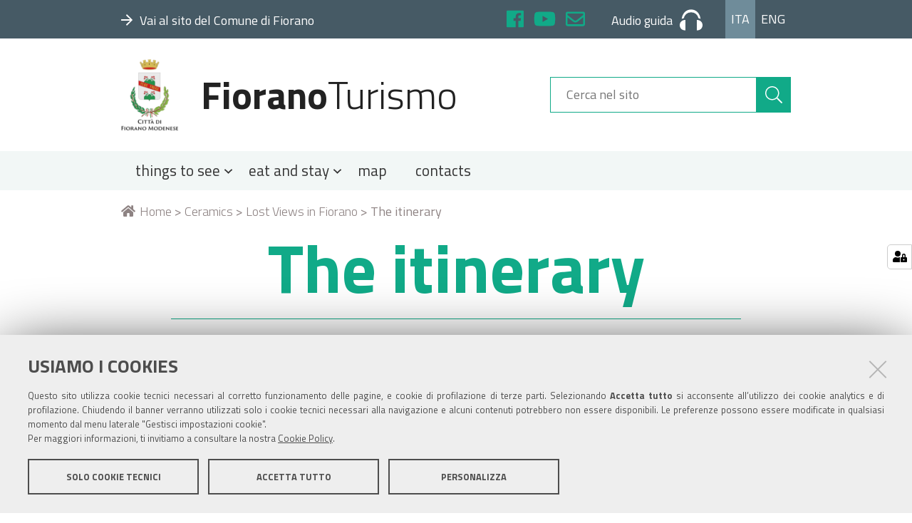

--- FILE ---
content_type: text/html;charset=utf-8
request_url: https://www.fioranoturismo.it/en/ceramics/lost-views-in-fiorano/the-itinerary
body_size: 5138
content:
<!DOCTYPE html>
<html xmlns="http://www.w3.org/1999/xhtml" lang="it" xml:lang="it">
  <head><meta http-equiv="Content-Type" content="text/html; charset=UTF-8" /><script crossorigin="anonymous" src="https://www.fioranoturismo.it/sentry.js"></script><script>
            Sentry.init({
                dsn: 'https://5ffbbe30f9c54eac94c8efbf577aaaad@sentry.redturtle.it/234',
                integrations: [new Sentry.BrowserTracing()],
                tracesSampleRate: 1.0,
                environment: 'production',  // opzionale
              });
            </script>
    <title>The itinerary — English</title>
  
  <meta name="DC.description" content="Easy walk along the streets of the old town, slight hill." /><meta name="description" content="Easy walk along the streets of the old town, slight hill." /><meta name="DC.format" content="text/plain" /><meta name="DC.type" content="Pagina" /><meta name="DC.date.valid_range" content="2019/08/12 - " /><meta name="DC.date.modified" content="2019-09-05T16:15:50+01:00" /><meta name="DC.date.created" content="2019-08-12T08:11:23+01:00" /><meta name="DC.language" content="en" /><meta content="summary" name="twitter:card" /><meta content="FioranoTurismo" property="og:site_name" /><meta content="The itinerary" property="og:title" /><meta content="website" property="og:type" /><meta content="Easy walk along the streets of the old town, slight hill." property="og:description" /><meta content="https://www.fioranoturismo.it/en/ceramics/lost-views-in-fiorano/the-itinerary" property="og:url" /><meta content="https://www.fioranoturismo.it/@@site-logo/logo-comune-fiorano-new.png" property="og:image" /><meta content="image/png" property="og:image:type" /><meta name="viewport" content="width=device-width, initial-scale=1.0" /><meta name="generator" content="Plone - http://plone.com" /><link rel="shortcut icon" type="image/x-icon" href="https://www.fioranoturismo.it/favicon.ico" /><link rel="alternate" hreflang="it" href="https://www.fioranoturismo.it/it/ceramica/s-viste-fioranesi/il-percorso" /><link rel="alternate" hreflang="en" href="https://www.fioranoturismo.it/en/ceramics/lost-views-in-fiorano/the-itinerary" /><link rel="stylesheet" href="https://www.fioranoturismo.it/++resource++redturtle.chefcookie/styles.css?v=0.2.3" /><link rel="canonical" href="https://www.fioranoturismo.it/en/ceramics/lost-views-in-fiorano/the-itinerary" /><link rel="search" href="https://www.fioranoturismo.it/en/@@search" title="Cerca nel sito" /><link rel="stylesheet" type="text/css" href="https://www.fioranoturismo.it/++plone++production/++unique++2018-10-02T15:24:20.283140/default.css" data-bundle="production" /><link rel="stylesheet" type="text/css" href="https://www.fioranoturismo.it/++plone++collective.slick/++unique++2022-02-01%2012%3A34%3A27.545008/slick.css" data-bundle="collective-slick" /><link rel="stylesheet" type="text/css" href="https://www.fioranoturismo.it/++resource++wildcard-media/components/mediaelement/build/mediaelementplayer.min.css?version=2022-02-01%2012%3A34%3A23.997008" data-bundle="wildcard-media" /><link rel="stylesheet" type="text/css" href="https://www.fioranoturismo.it/++plone++static/++unique++2018-05-07%2010%3A22%3A32.101456/geo-compiled.css" data-bundle="geo" /><link rel="stylesheet" type="text/css" href="https://www.fioranoturismo.it/++plone++static/++unique++2018-05-07%2010%3A22%3A31.773366/openlayers-compiled.css" data-bundle="openlayers" /><link rel="stylesheet" type="text/css" href="https://www.fioranoturismo.it//++theme++turismo-fiorano/dist/theme.min.css" data-bundle="diazo" /><script type="text/javascript" src="https://www.fioranoturismo.it/++resource++redturtle.chefcookie/chefcookie/chefcookie.min.js?v=0.2.3"></script><script type="text/javascript" src="https://www.fioranoturismo.it/++resource++redturtle.chefcookie/redturtle_chefcookie.js?v=0.2.3"></script><script type="text/javascript" src="https://www.fioranoturismo.it/cookie_config.js?v=0.2.3"></script><script type="text/javascript">PORTAL_URL = 'https://www.fioranoturismo.it';</script><script type="text/javascript" src="https://www.fioranoturismo.it/++plone++production/++unique++2018-10-02T15:24:20.283140/default.js" data-bundle="production"></script><script type="text/javascript" src="https://www.fioranoturismo.it/++plone++collective.slick/++unique++2022-02-01%2012%3A34%3A27.545008/bundle.min.js" data-bundle="collective-slick"></script><script type="text/javascript" src="https://www.fioranoturismo.it/++resource++wildcard-media/integration.js?version=2022-02-01%2012%3A34%3A23.997008" data-bundle="wildcard-media"></script><script type="text/javascript" src="https://www.fioranoturismo.it/++plone++static/++unique++2018-05-07%2010%3A22%3A32.101456/geo-compiled.min.js" data-bundle="geo"></script><script type="text/javascript" src="https://www.fioranoturismo.it/++plone++static/++unique++2018-05-07%2010%3A22%3A31.773366/openlayers-compiled.min.js" data-bundle="openlayers"></script><script type="text/javascript" src="https://www.fioranoturismo.it//++theme++turismo-fiorano/dist/theme.min.js?v2" data-bundle="diazo"></script></head><body id="visual-portal-wrapper" class="frontend icons-on portaltype-document section-ceramics site-en subsection-lost-views-in-fiorano subsection-lost-views-in-fiorano-the-itinerary template-document_view thumbs-on userrole-anonymous viewpermission-view no_right_column" dir="ltr" data-i18ncatalogurl="https://www.fioranoturismo.it/plonejsi18n" data-view-url="https://www.fioranoturismo.it/en/ceramics/lost-views-in-fiorano/the-itinerary" data-pat-plone-modal="{&quot;actionOptions&quot;: {&quot;displayInModal&quot;: false}}" data-portal-url="https://www.fioranoturismo.it" data-pat-pickadate="{&quot;date&quot;: {&quot;selectYears&quot;: 200}, &quot;time&quot;: {&quot;interval&quot;: 5 } }" data-base-url="https://www.fioranoturismo.it/en/ceramics/lost-views-in-fiorano/the-itinerary">
    


    <header id="portal-top">
  <div id="fiorano-top-header">
  <div class="header-banner-inner">
    
      <div class="header-banner-owner">
  
    <a class="root-link" href="https://www.comune.fiorano-modenese.mo.it" target="_blank" title="">
      <i class="far fa-arrow-right"></i><span>Vai al sito del Comune di Fiorano</span>
    </a>
  
</div>

    
      <div id="header-social">
  <ul>
    <li>
      <a href="https://www.facebook.com/castellodispezzano/" target="_blank" title="Facebook" class="sc-facebook">
        <i class="fab fa-facebook"></i>
      </a>
    </li>
    <li>
      <a href="https://www.youtube.com/channel/UC9dOezFlcxikSeZfbcVxiBA" target="_blank" title="YouTube" class="sc-youtube">
        <i class="fab fa-youtube"></i>
      </a>
    </li>
    <li>
      <a href="mailto:cultura@fiorano.it" target="_blank" title="Posta" class="sc-mail">
        <i class="far fa-envelope"></i>
      </a>
    </li>
  </ul>
</div>
<div id="header-audio-guide">
  
      <a href="https://www.fioranoturismo.it/it/prepara-una-visita/audio-guide-e-app" title="Audio guida" target="_blank">
        <span>Audio guida</span><svg xmlns="http://www.w3.org/2000/svg" viewbox="1759.169 9.489 31.661 29.023">
          <path fill="currentColor" d="M7.915,29.023V14.511C2.638,14.511,0,18.073,0,21.767S2.638,29.023,7.915,29.023Zm23.746-7.256c0-3.694-2.638-7.256-7.915-7.256V29.023C29.023,29.023,31.661,25.461,31.661,21.767ZM15.831,3.958A9.859,9.859,0,0,0,5.673,12.137a10.663,10.663,0,0,0-2.9.923C3.562,5.8,8.443,0,15.831,0S28.1,5.8,28.891,13.06a10.663,10.663,0,0,0-2.9-.923A9.859,9.859,0,0,0,15.831,3.958Z" transform="translate(1759.169 9.489)"></path>
        </svg>
      </a>
  
</div>
<div id="header-language">
  <ul id="portal-languageselector">
      <li class="currentLanguage language-it"><a href="https://www.fioranoturismo.it/@@multilingual-selector/df03ff6bdeba424e96e1e97d7b4f6ec7/it?set_language=it" title="Italiano">Ita</a></li><li class="language-en"><a href="https://www.fioranoturismo.it/@@multilingual-selector/df03ff6bdeba424e96e1e97d7b4f6ec7/en?set_language=en" title="English">Eng</a></li>
  </ul>
</div>

    
  </div>
</div>

  <div id="portal-header">
    <button type="button" class="mobile-button">
  <i class="fas fa-bars"></i>
  <span>Menu</span>
</button>

<a id="portal-logo" title="English" href="https://www.fioranoturismo.it/en">
    <img src="https://www.fioranoturismo.it/@@site-logo/logo-comune-fiorano-new.png" alt="FioranoTurismo" title="FioranoTurismo" /><span><span class="comune">Fiorano</span>Turismo</span></a>

<div id="portal-searchbox">

    <form id="searchGadget_form" action="https://www.fioranoturismo.it/en/@@search" role="search" data-pat-livesearch="ajaxUrl:https://www.fioranoturismo.it/en/@@ajax-search" class="pat-livesearch">

        <div class="LSBox">
          <label class="hiddenStructure" for="searchGadget">Cerca nel sito</label>

          <input name="SearchableText" type="text" size="18" id="searchGadget" title="Cerca nel sito" placeholder="Cerca nel sito" class="searchField" />

          <button class="search-button" type="submit" aria-label="Cerca" title="Cerca">
            <i class="fal fa-search"></i>
          </button>

        </div>
    </form>

</div>



</div>


  <p class="hiddenStructure">Sezioni</p>
  <div class="globalnavWrapper">
      <ul id="portal-globalnav">
      <li id="portaltab-0" class="plain"><a href="#" class="menuTabLink" data-tabid="0">
            <span>things to see</span>
            <i class="far fa-angle-down"></i>
          </a></li><li id="portaltab-1" class="plain"><a href="#" class="menuTabLink" data-tabid="1">
            <span>eat and stay</span>
            <i class="far fa-angle-down"></i>
          </a></li><li id="portaltab-3" class="plain"><a href="https://www.fioranoturismo.it/en/map" class="menuTabLink clickandgo" data-tabid="3">
            <span>map</span>
            
          </a></li><li id="portaltab-5" class="plain"><a href="https://www.fioranoturismo.it/en/contacts" class="menuTabLink clickandgo" data-tabid="5">
            <span>contacts</span>
            
          </a></li>
    </ul>
  </div>


</header>

<div id="portal-mainnavigation"></div>

<aside id="global_statusmessage">
  

  <div>
  </div>
</aside>

<div id="viewlet-above-content"></div>

<header class="title-wrapper no-image">
  <div id="viewlet-above-content-title">

<nav id="portal-breadcrumbs" class="plone-breadcrumb">
  <div class="container">
    <span id="breadcrumbs-you-are-here" class="hiddenStructure">Tu sei qui:</span>
    <ol aria-labelledby="breadcrumbs-you-are-here">
      <li id="breadcrumbs-home">
        <a href="https://www.fioranoturismo.it/en"><i class="fas fa-home"></i>Home</a>
        <span>&gt;</span>
      </li>
      <li id="breadcrumbs-1">
        
          <a href="https://www.fioranoturismo.it/en/ceramics">Ceramics</a>
          <span>&gt;</span>
          
        
      </li>
      <li id="breadcrumbs-2">
        
          <a href="https://www.fioranoturismo.it/en/ceramics/lost-views-in-fiorano">Lost Views in Fiorano</a>
          <span>&gt;</span>
          
        
      </li>
      <li id="breadcrumbs-3">
        
          
          
          <span id="breadcrumbs-current">The itinerary</span>
        
      </li>
    </ol>
  </div>
</nav>

<span id="social-tags-body" style="display: none" itemscope="" itemtype="http://schema.org/WebPage">
  <span itemprop="name">The itinerary</span>
  <span itemprop="description">Easy walk along the streets of the old town, slight hill.</span>
  <span itemprop="url">https://www.fioranoturismo.it/en/ceramics/lost-views-in-fiorano/the-itinerary</span>
  <span itemprop="image">https://www.fioranoturismo.it/@@site-logo/logo-comune-fiorano-new.png</span>
</span>
</div>
  <div class="title-content">
    
        <h1 class="documentFirstHeading">The itinerary</h1>
    
    <div class="title-underline"></div>
  </div>
  <div id="viewlet-below-content-title">

</div>

  
    <div class="description-wrapper">
      <div class="documentDescription description">Easy walk along the streets of the old town, slight hill.</div>
    </div>
  
</header>

<div id="column-wrapper" class="with-no-columns"><div class="column-row"><article id="portal-column-content">

  

  <div>


    

    <article id="content">

      

      <div id="viewlet-above-content-body">
</div>
      <div id="content-core">
        

  <div id="parent-fieldname-text" class=""><p>The walk '<a href="https://www.fioranoturismo.it/en/ceramics/lost-views-in-fiorano/lost-views-in-fiorano">Lost Views in Fiorano</a>' leads among the houses of the <a href="https://www.fioranoturismo.it/en/art-and-history/old-town-of-fiorano/old-town-of-fiorano">old town</a>, known as “<strong>il Sasso</strong>”, with an itinerary on foot from the central piazza Ciro Menotti, via Vittorio Veneto (via Statale towards Maranello), up via del Santuario, turning left into via Brascaglia, which circles Fiorano hill, with the old town houses looking across it, then rises up towards the Sanctuary square near the <a href="https://www.fioranoturismo.it/en/art-and-history/sanctuary-of-fiorano/the-votive-offerings-and-the-stone-cross">Stone Cross</a>.</p>&#13;
<p>Two tiles are positioned on the sides of the <a href="https://www.fioranoturismo.it/en/art-and-history/sanctuary-of-fiorano/sanctuary-of-fiorano">Basilica</a>, one facing towards the plain and the other towards the hill, and there are also two tiles in the flowerbed garden at the entrance to the square, on the sides of the monumental steps.</p>&#13;
<p>The stunning view from the panoramic terrace behind the Sanctuary offers a chance to admire the breathtaking view of the foothills and the vast plain. On sunny days, it is possible to glimpse the tower of Modena Cathedral and the Alps.</p>&#13;
<p>After visiting the Basilica, go down the steps onto via del Santuario: a tile is positioned here at the intersection with via Bonincontro and the last tile of the itinerary is positioned at the foot of the steps in via Bonincontro.</p>&#13;
<p><img src="https://www.fioranoturismo.it/it/ceramica/s-viste-fioranesi/immagini-s-viste/mappa-sviste.jpeg/@@images/d79874a5-0f58-46ef-a54a-b53aebdbcd9f.jpeg" title="mappa sviste.jpeg" alt="mappa sviste.jpeg" class="image-inline" /></p></div>


      </div>
      <div id="viewlet-below-content-body">



    <div class="visualClear"><!-- --></div>

    <div class="documentActions">
        

        

    </div>

</div>

      
    </article>

    
  </div>

  
  <footer>
    <div id="viewlet-below-content">




</div>
  </footer>
</article></div></div>







<section id="map-wrapper">
  
</section>

<footer id="portal-footer-wrapper">
  <div class="portal-footer">
  <div class="row">
    

    <div class="portletWrapper" id="portletwrapper-706c6f6e652e666f6f746572706f72746c6574730a636f6e746578740a2f736974652f656e0a66696f72616e6f74757269736d6f" data-portlethash="706c6f6e652e666f6f746572706f72746c6574730a636f6e746578740a2f736974652f656e0a66696f72616e6f74757269736d6f">
        <div class="portlet rerPortletAdvancedStatic"><h3><strong>Fiorano</strong>Turismo</h3>
<p><a href="https://www.fioranoturismo.it/en/nature/trekking-and-bike-rides">Trekking and bike rides</a></p>
<p><a href="https://www.fioranoturismo.it/en/nature/spas">Spas</a></p>
<p><a href="https://www.fioranoturismo.it/it/turismo-scolatico"></a></p></div>



    </div>

    


    <div class="portletWrapper" id="portletwrapper-706c6f6e652e666f6f746572706f72746c6574730a636f6e746578740a2f736974652f656e0a696174" data-portlethash="706c6f6e652e666f6f746572706f72746c6574730a636f6e746578740a2f736974652f656e0a696174">
        <div class="portlet rerPortletAdvancedStatic"><h3><strong>IAT</strong></h3>
<p>Tourist and Information Office – “Terra di Motori”<br />via Dino Ferrari, 43 c/o Galleria Ferrari - Maranello - MO - 41053<br />Phone +39 0536073036<br />Email <a href="mailto:info@maranelloplus.com" target="_blank" rel="noopener noreferrer">info@maranelloplus.com</a><br />Opening times: every day from 9.30 a.m to 6.00 pm (closed on 25th December and 1st January)</p></div>



    </div>

    


    <div class="portletWrapper" id="portletwrapper-706c6f6e652e666f6f746572706f72746c6574730a636f6e746578740a2f736974652f656e0a7566666963696f2d74757269736d6f" data-portlethash="706c6f6e652e666f6f746572706f72746c6574730a636f6e746578740a2f736974652f656e0a7566666963696f2d74757269736d6f">
        <div class="portlet rerPortletAdvancedStatic"><h3><strong>Tourism office</strong></h3>
<p>Piazza Martiri Partigiani Fioranesi, 1<br />41042 Fiorano Modenese (Mo)<br />Phone +39 0536833412<br />Email <a href="mailto:cultura@fiorano.it">cultura@fiorano.it</a></p>
<p>Opening times: from Monday to Friday 8.30am-13.00pm;<br />Monday and Thursday 2.30pm-5.30pm</p></div>



    </div>

    


    <div class="portletWrapper" id="portletwrapper-706c6f6e652e666f6f746572706f72746c6574730a636f6e746578740a2f736974652f656e0a736567756963692d7375" data-portlethash="706c6f6e652e666f6f746572706f72746c6574730a636f6e746578740a2f736974652f656e0a736567756963692d7375">
        <div class="portlet rerPortletAdvancedStatic"><h4><strong>Follow us on</strong></h4>
<p><i class="fab fa-youtube"></i><a href="https://www.youtube.com/channel/UCLidBMPtKnwMyZginsH3H5Q" target="_blank" rel="noopener noreferrer">Tourism</a></p>
<p><i class="fab fa-facebook"></i><a href="https://www.facebook.com/riserva.nirano/" target="_blank" rel="noopener noreferrer">Salse di Nirano Nature Reserve</a></p>
<p><i class="fab fa-facebook"></i><a href="https://www.facebook.com/castellodispezzano/" target="_blank" rel="noopener noreferrer">Spezzano Castle</a></p></div>



    </div>

    


    <div class="portletWrapper" id="portletwrapper-706c6f6e652e666f6f746572706f72746c6574730a636f6e746578740a2f736974652f656e0a696e646972697a7a6f2d652d636f6e7461747469" data-portlethash="706c6f6e652e666f6f746572706f72746c6574730a636f6e746578740a2f736974652f656e0a696e646972697a7a6f2d652d636f6e7461747469">
        <div class="portlet rerPortletAdvancedStatic larghezza-intera"><p>Comune di Fiorano Modenese, Piazza Ciro Menotti, 1 - 41042 Fiorano Modenese (Mo) C.F. 84001590367 - P.IVA 00299940361 - PEC: <a href="mailto:comunefiorano@cert.fiorano.it">comunefiorano@cert.fiorano.it </a><a href="https://www.fioranoturismo.it/it/privacy-e-cookie-policy">Privacy e Cookie Policy</a><a href="mailto:comunefiorano@cert.fiorano.it"></a></p></div>



    </div>

    


  </div>
</div>


</footer>

</body></html>